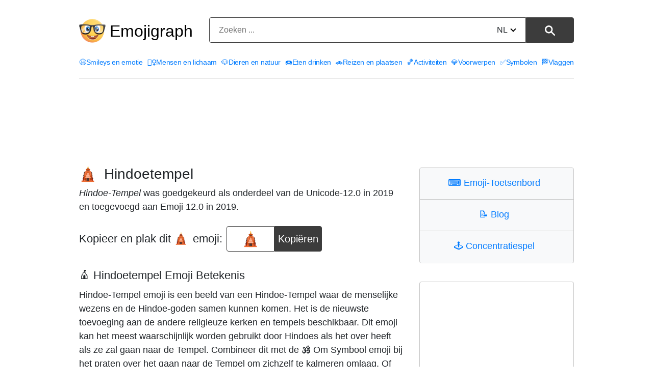

--- FILE ---
content_type: text/html; charset=utf-8
request_url: https://emojigraph.org/nl/hindu-temple/
body_size: 12583
content:
<!DOCTYPE html>




<html lang="nl">
<head>
    <meta charset="utf-8">

<meta name="robots" content="max-snippet:-1, max-image-preview:large, max-video-preview:-1" >

<meta name="viewport" content="width=device-width, initial-scale=1, minimum-scale=1">

<link rel="icon" type="image/png" href="/static/img/favicon.c290e7f0ec52.ico">
<link rel="apple-touch-icon" sizes="180x180" type="image/png" href="/static/img/apple-touch-icon-180x180.deed3f8c66f7.png">
<link rel="preload" href="/static/css/style.0b0acc10ed26.css" as="style" onload="this.onload=null;this.rel='stylesheet'">
<noscript><link href="/static/css/style.0b0acc10ed26.css"type="text/css" rel="stylesheet"></noscript>
    <link rel="preconnect dns-prefetch" href="https://www.googletagmanager.com" crossorigin="anonymous">
<link rel="preconnect dns-prefetch" href="https://pagead2.googlesyndication.com" crossorigin="anonymous">

<!-- Google tag (gtag.js) -->
<script async src="https://www.googletagmanager.com/gtag/js?id=G-HYEM372ZDH"></script>
<script>
  window.dataLayer = window.dataLayer || [];
  function gtag(){dataLayer.push(arguments);}
  gtag('js', new Date());

  gtag('config', 'G-HYEM372ZDH');
</script>


    <title>Hindoetempel Emoji 🛕</title>
    <meta name="description" content="Emoji 🛕 Hindoetempel betekenissen. Knippen en plakken 🛕 Hindoetempel Emoji voor iPhone, Android en ontvang HTML-codes."/>
    <meta name="image" content="https://emojigraph.org/media/social/hindu-temple_1f6d5.png">
    <meta itemprop="name" content="Hindoetempel Emoji 🛕">
    <meta itemprop="description" content="Emoji 🛕 Hindoetempel betekenissen. Knippen en plakken 🛕 Hindoetempel Emoji voor iPhone, Android en ontvang HTML-codes."/>
    <meta itemprop="image" content="https://emojigraph.org/media/social/hindu-temple_1f6d5.png">
    <meta name="twitter:card" content="summary_large_image">
    <meta name="twitter:title" content="Hindoetempel Emoji 🛕">
    <meta name="twitter:description" content="Emoji 🛕 Hindoetempel betekenissen. Knippen en plakken 🛕 Hindoetempel Emoji voor iPhone, Android en ontvang HTML-codes."/>
    <meta name="twitter:site" content="@emojigraph">
    <meta name="twitter:creator" content="@osxisl">
    <meta name="twitter:image:src" content="https://emojigraph.org/media/social/hindu-temple_1f6d5.png">
    <meta property="og:title" content="Hindoetempel Emoji 🛕">
    <meta property="og:description" content="Emoji 🛕 Hindoetempel betekenissen. Knippen en plakken 🛕 Hindoetempel Emoji voor iPhone, Android en ontvang HTML-codes."/>
    <meta property="og:image" content="https://emojigraph.org/media/social/hindu-temple_1f6d5.png">
    <meta property="og:url" content="https://emojigraph.org/nl/hindu-temple/">
    <meta property="og:site_name" content="Emojigraph.org">
    <meta property="og:type" content="website">
    <link rel="canonical" href="https://emojigraph.org/nl/hindu-temple/" />
    
        
        <link rel="alternate" hreflang="x-default" href="https://emojigraph.org/hindu-temple/" />
        
    
    
        
            <link rel="alternate" hreflang="en" href="https://emojigraph.org/hindu-temple/" />
        
            <link rel="alternate" hreflang="ar" href="https://emojigraph.org/ar/hindu-temple/" />
        
            <link rel="alternate" hreflang="da" href="https://emojigraph.org/da/hindu-temple/" />
        
            <link rel="alternate" hreflang="de" href="https://emojigraph.org/de/hindu-temple/" />
        
            <link rel="alternate" hreflang="el" href="https://emojigraph.org/el/hindu-temple/" />
        
            <link rel="alternate" hreflang="es" href="https://emojigraph.org/es/hindu-temple/" />
        
            <link rel="alternate" hreflang="fr" href="https://emojigraph.org/fr/hindu-temple/" />
        
            <link rel="alternate" hreflang="he" href="https://emojigraph.org/he/hindu-temple/" />
        
            <link rel="alternate" hreflang="hi" href="https://emojigraph.org/hi/hindu-temple/" />
        
            <link rel="alternate" hreflang="id" href="https://emojigraph.org/id/hindu-temple/" />
        
            <link rel="alternate" hreflang="it" href="https://emojigraph.org/it/hindu-temple/" />
        
            <link rel="alternate" hreflang="ja" href="https://emojigraph.org/ja/hindu-temple/" />
        
            <link rel="alternate" hreflang="ko" href="https://emojigraph.org/ko/hindu-temple/" />
        
            <link rel="alternate" hreflang="ms" href="https://emojigraph.org/ms/hindu-temple/" />
        
            <link rel="alternate" hreflang="nb" href="https://emojigraph.org/nb/hindu-temple/" />
        
            <link rel="alternate" hreflang="nl" href="https://emojigraph.org/nl/hindu-temple/" />
        
            <link rel="alternate" hreflang="pl" href="https://emojigraph.org/pl/hindu-temple/" />
        
            <link rel="alternate" hreflang="pt" href="https://emojigraph.org/pt/hindu-temple/" />
        
            <link rel="alternate" hreflang="ru" href="https://emojigraph.org/ru/hindu-temple/" />
        
            <link rel="alternate" hreflang="sv" href="https://emojigraph.org/sv/hindu-temple/" />
        
            <link rel="alternate" hreflang="tr" href="https://emojigraph.org/tr/hindu-temple/" />
        
            <link rel="alternate" hreflang="uk" href="https://emojigraph.org/uk/hindu-temple/" />
        
            <link rel="alternate" hreflang="vi" href="https://emojigraph.org/vi/hindu-temple/" />
        
            <link rel="alternate" hreflang="zh-hans" href="https://emojigraph.org/zh-hans/hindu-temple/" />
        
    
    <style>:root {--breakpoint-xs: 0;--breakpoint-sm: 576px;--breakpoint-md: 768px;--breakpoint-lg: 992px;--breakpoint-xl: 1200px;--font-family-sans-serif: -apple-system, BlinkMacSystemFont, "Segoe UI", Roboto, "Helvetica Neue", Arial, sans-serif, "Apple Color Emoji", "Segoe UI Emoji", "Segoe UI Symbol";--font-family-monospace: SFMono-Regular, Menlo, Monaco, Consolas, "Liberation Mono", "Courier New", monospace;}*, ::after, ::before {box-sizing: border-box;}html {font-family: sans-serif;line-height: 1.15;-webkit-text-size-adjust: 100%;-ms-text-size-adjust: 100%;-ms-overflow-style: scrollbar;-webkit-tap-highlight-color: transparent;}article, footer, header, main, nav, section {display: block;}body {margin: 0;font-size: 1rem;font-weight: 400;line-height: 1.5;color: #212529;text-align: left;background-color: #fff;}body, div, ul, li, h1, h2, h3, form, input, textarea, p, td, button {font-family: "Helvetica Neue", Arial, sans-serif, "Apple Color Emoji", "twemoji mozilla", BlinkMacSystemFont, "Segoe UI", Roboto, "Segoe UI Emoji", "Segoe UI Symbol";}h1, h2, h3 {margin-top: 0;margin-bottom: .5rem;}p, ul {margin-top: 0;margin-bottom: 1rem;}a {color: #007bff;text-decoration: none;background-color: transparent;-webkit-text-decoration-skip: objects;}img {vertical-align: middle;border-style: none;}label {display: inline-block;margin-bottom: .5rem;}button {border-radius: 0;}button, input, select, textarea {margin: 0;font-family: inherit;font-size: inherit;line-height: inherit;}button, input {overflow: visible;}button, select {text-transform: none;}[type=reset], [type=submit], button, html [type=button] {-webkit-appearance: button;}.h1, .h2, .h3, h1, h2, h3 {margin-bottom: .5rem;font-family: inherit;font-weight: 500;line-height: 1.2;color: inherit;}.h1, h1 {font-size: 2.5rem;}.h2, h2 {font-size: 2rem;}.container {width: 100%;padding-right: 15px;padding-left: 15px;margin-right: auto;margin-left: auto;}@media (min-width:576px) {.container {max-width: 540px;}}@media (min-width:768px) {.container {max-width: 720px;}}@media (min-width:992px) {.container {max-width: 960px;}}@media (min-width:1200px) {.container {max-width: 1140px;}}.row {display: -webkit-box;display: -ms-flexbox;display: flex;-ms-flex-wrap: wrap;flex-wrap: wrap;margin-right: -15px;margin-left: -15px;width: -moz-available;}.col-6, .col-11, .col-12, .col-sm-5, .col-lg-4, .col-lg-8, .col-lg-12 {position: relative;width: 100%;min-height: 1px;padding-right: 15px;padding-left: 15px;}.col-6 {-webkit-box-flex: 0;-ms-flex: 0 0 50%;flex: 0 0 50%;max-width: 50%;}.col-11 {-webkit-box-flex: 0;-ms-flex: 0 0 91.666667%;flex: 0 0 91.666667%;max-width: 91.666667%;}.col-12 {-webkit-box-flex: 0;-ms-flex: 0 0 100%;flex: 0 0 100%;max-width: 100%;}@media (min-width:576px) {.col-sm-5 {-webkit-box-flex: 0;-ms-flex: 0 0 41.666667%;flex: 0 0 41.666667%;max-width: 41.666667%;}}.btn {display: inline-block;font-weight: 400;text-align: center;white-space: nowrap;vertical-align: middle;-webkit-user-select: none;-moz-user-select: none;-ms-user-select: none;user-select: none;border: 1px solid transparent;padding: .375rem .75rem;font-size: 1rem;line-height: 1.5;border-radius: .25rem;transition: color .15s ease-in-out, background-color .15s ease-in-out, border-color .15s ease-in-out, box-shadow .15s ease-in-out;}.btn:not(:disabled):not(.disabled) {cursor: pointer;}.input-group {position: relative;display: -webkit-box;display: -ms-flexbox;display: flex;-ms-flex-wrap: wrap;flex-wrap: wrap;-webkit-box-align: stretch;-ms-flex-align: stretch;align-items: stretch;width: 100%;}.input-group-append {display: -webkit-box;display: -ms-flexbox;display: flex;}.input-group-append .btn {position: relative;z-index: 2;}.input-group-append .btn+.btn {margin-left: -1px;}.input-group-append {margin-left: -1px;}.input-group>.input-group-append:last-child>.btn:not(:last-child):not(.dropdown-toggle), .input-group>.input-group-append:not(:last-child)>.btn {border-top-right-radius: 0;border-bottom-right-radius: 0;}.input-group>.input-group-append>.btn {border-top-left-radius: 0;border-bottom-left-radius: 0;}.mb-3 {margin-bottom: 1rem !important;}.text-center {text-align: center !important;}html {box-sizing: border-box;}*, *::before, *::after {box-sizing: inherit;}@media (min-width: 992px) {.col-lg-4 {-webkit-box-flex: 0;-ms-flex: 0 0 33.333333%;flex: 0 0 33.333333%;max-width: 33.333333%;}.col-lg-8 {-webkit-box-flex: 0;-ms-flex: 0 0 66.666667%;flex: 0 0 66.666667%;max-width: 66.666667%;}.col-lg-12 {-webkit-box-flex: 0;-ms-flex: 0 0 100%;flex: 0 0 100%;max-width: 100%;}}.emoji {font-family: apple color emoji, segoe ui emoji, noto color emoji, android emoji, emojisymbols, emojione mozilla, twemoji mozilla, segoe ui symbol;}span.emoji {padding-right: 0.2em;}span.emoji_widet {margin-left: -0.5em;}span.emoji_categories {padding-right: 0px;}.header__input {background: #ffffff;border: 1px solid #3c3c3c;box-sizing: border-box;box-shadow: 0px 0px 0px #3366cc;border-radius: 4px 0px 0px 4px;width: calc(100% - 99px);height: 50px;padding: 13px 18px;}.header__button {height: 100%;width: 94px;background: #3c3c3c;border: 1px solid #3c3c3c;box-sizing: border-box;border-radius: 0px 4px 4px 0px !important;}.header__button img {height: 20px;}i {border: solid black;border-width: 0 2px 2px 0;display: inline-block;padding: 3px;}.down {transform: rotate(45deg);-webkit-transform: rotate(45deg);margin-bottom: 3px;margin-left: 7px;}.div__input {height: 50px;width: 571px;position: relative;display: inline-block;}.change__language {position: absolute;top: 13px;right: 113px;}.select__searchLanguage {position: absolute;right: -14px;opacity: 0;width: 63px;}.header__div__form {margin: 0 auto;padding: 0;}.light__search__button {display: inline-block;}.dark__search__button {display: none;}.hide__arrow {width: 40px;}.first__block {border: 1px solid #c5c5c5;box-sizing: border-box;border-radius: 4px 4px 4px 4px;padding: 0;max-width: 500px;margin: 36px auto 0;}.first__block__header {background: #f8f9fa;border-bottom: 1px solid #c5c5c5;height: 62px;padding-top: 21px;border-radius: 4px 4px 0px 0px;font-size: 28px;line-height: 16px;}.first__block__header:last-child {border-bottom: none;border-radius: 0px 0px 4px 4px;}.first__block__content ul {list-style: none;font-size: 18px;margin-top: 20px;padding: 0 10px 0 20px;}.first__block__content ul li {margin-bottom: 8px;}.c__menu {padding: 20px 0 0 0;width: 100%;}.c__menu__divh1 {float: left;width: 250px;margin-top: 15px;display: flex;align-items: center;}.c__menu__divform {float: left;margin-top: 14px;width: calc(100% - 250px);}.c__div__input {width: 100%;}.c__menu__list {width: 100%;float: inherit;padding-top: 12px;letter-spacing: -0.3px;}.c__menu__list ul {width: 100%;list-style: none;padding: 0;font-size: 15px;display: flex;justify-content: space-between;border-bottom: 1px solid #c5c5c5;padding-bottom: 20px;}html:lang(en) .c__menu__list ul {font-size: 14px;}html:lang(ru) .c__menu__list ul, html:lang(uk) .c__menu__list ul, html:lang(el) .c__menu__list ul, html:lang(fr) .c__menu__list ul, html:lang(nl) .c__menu__list ul, html:lang(pt) .c__menu__list ul, html:lang(tr) .c__menu__list ul {font-size: 14px;}html:lang(es) .c__menu__list ul, html:lang(vi) .c__menu__list ul {font-size: 13px;}html:lang(ar) .c__menu__list ul, html:lang(he) .c__menu__list ul, html:lang(hi) .c__menu__list ul, html:lang(ko) .c__menu__list ul, html:lang(zh-hans) .c__menu__list ul {font-size: 18px;}html:lang(ja) .c__menu__list ul {font-size: 17px;}html:lang(ar) .c__menu__list, html:lang(he) .c__menu__list {direction: rtl;text-align: right;}html:lang(ar) .emoji__first>div>div {direction: rtl;}html:lang(he) .emoji__first>div>div {direction: rtl;}html:lang(ar) .emoji__first>div>div {text-align: right;}html:lang(he) .emoji__first>div>div {text-align: right;}html:lang(ar) .emoji__first>div>div {padding-right: 0px;}html:lang(he) .emoji__first>div>div {padding-right: 0px;}html:lang(ar) div.emoji__copy>div, html:lang(he) div.emoji__copy>div {direction: ltr;}html:lang(ar) col-12.col-lg-4.category__div__right, html:lang(he) col-12.col-lg-4.category__div__right {text-align: right;}html:lang(ar) .emoji__bottom, html:lang(he) .emoji__bottom {direction: ltr;}html:lang(ar) .emoji__bottom__left, html:lang(he) .emoji__bottom__left {text-align: left;}.c__menu__list ul li {float: left;}.c__first__h2 {margin-top: 29px;font-size: 32px;}.category__emoji {margin-right: 14px;text-decoration: none;display: inline-block;vertical-align: middle;font-family: apple color emoji, segoe ui emoji, noto color emoji, android emoji, emojisymbols, emojione mozilla, twemoji mozilla, segoe ui symbol;}.category__div__right {padding-bottom: 40px;}.h1_menu__mobile {display: none;}.h1_menu__pc {display: block;text-decoration: none;font-size: 32px;padding-left: 8px;margin: 0;}.h1_menu__pc a {color: black;}.container {max-width: 1000px;}.input-group-append {float: right;height: 100%;margin-left: -5px;}.emoji__title {padding-top: 32px;}.emoji__copy .input-group {width: auto;}.emoji__copy {margin-top: 1.5em;display: flex;align-items: center;}.emoji__first .h2 {margin: 34px 0 12px 0;font-size: 22px;}.emoji__first .h2:first-child {margin-top: 45px;}.div__center__emoji {min-width: 196px;}.emoji__copy h2 {float: left;margin-right: 8px;margin-bottom: 0;}.emoji__copy input {border: 1px solid #3c3c3c;box-sizing: border-box;box-shadow: 0px 0px 0px #3366cc;border-radius: 4px 0px 0px 4px;height: 50px;text-align: center;font-size: 28px;width: 94px;}.emoji__copy button, .textCopyButton {background: #3c3c3c;border: 1px solid #3c3c3c;font-size: 20px;box-sizing: border-box;border-radius: 0px 4px 4px 0px;max-width: 144px;min-width: 90px;cursor: pointer;height: 50px;color: #fff;}.textCopyButton {border-radius: 4px;margin-top: 8px;}.hidetooltip {visibility: hidden!important;}.tooltiptext {font-family: "Helvetica Neue", apple color emoji, segoe ui emoji, noto color emoji, android emoji, emojisymbols, emojione mozilla, twemoji mozilla, segoe ui symbol;visibility: hidden;width: 160px;background-color: #555;color: #fff;text-align: center;border-radius: 6px;padding: 5px 0;position: absolute;z-index: 1;bottom: 125%;left: 50%;margin-left: -34px;opacity: 0;}.copyEmojibtn .tooltiptext::after {content: "";position: absolute;top: 100%;left: 50%;margin-left: -5px;border-width: 5px;border-style: solid;border-color: #555 transparent transparent transparent;}@media(hover: hover) and (pointer: fine) {.copyEmojibtn:hover .tooltiptext {visibility: visible;opacity: 1;}}.copyEmojibtn:focus .tooltiptext {visibility: visible;opacity: 1;}.emoji__ul {list-style: none;font-size: 18px;padding-left: 0;}.block__emoji {margin: 15px 0;border: 1px solid #eeeeee;box-sizing: border-box;border-radius: 4px;padding: 36px;}.block__emoji img {height: 192px;width: 192px;}h1 {font-size: 28px;}h2 {font-size: 22px;}p {font-size: 18px;}div.col-12.col-lg-8 {padding-bottom: 48px;}.menu__navigarion {float: right;margin-top: 10px;display: none;}#menuToggle {display: block;position: relative;z-index: 1;-webkit-user-select: none;user-select: none;}#menuToggle input {display: block;width: 40px;height: 32px;position: absolute;top: -7px;left: -5px;cursor: pointer;opacity: 0;z-index: 2;-webkit-touch-callout: none;}#menuToggle span {display: block;width: 40px;height: 4px;margin-bottom: 8px;position: relative;background: #000;border-radius: 3px;z-index: 1;transform-origin: 4px 0px;transition: transform 0.5s cubic-bezier(0.77, 0.2, 0.05, 1), background 0.5s cubic-bezier(0.77, 0.2, 0.05, 1), opacity 0.55s ease;}#menuToggle span:nth-last-child(2) {transform-origin: 0% 100%;}#menuToggle input:checked~span {opacity: 1;transform: rotate(45deg) translate(0px, 0px);background: #232323;}#menuToggle input:checked~span:nth-last-child(3) {opacity: 0;transform: rotate(0deg) scale(0.2, 0.2);}#menuToggle input:checked~span:nth-last-child(2) {transform: rotate(-42deg) translate(0, 0px);}#menuToggle input:checked~ul {transform: none;}.post_richtext p, ul {font-size: 20px;margin-bottom: 1.5rem;}@media (prefers-color-scheme: dark) {.block__emoji {border: 1px solid #262626;}body {color: #eee;background: #171717;}.h1_menu__pc a {color: #eee;}.c__header {background: #171717 !important;}.first__block {border: 1px solid #686868;}.first__block__header {background: #262626;color: #eee;border-bottom: 1px solid #686868;}.header__button {color: #eee;background: #eee;border: 1px solid #eee;}.header__input {background: #171717;border: 1px solid #eee;}i {border: solid #eee;border-width: 0 2px 2px 0;}.header__form input::placeholder {color: #b5b5b5;}.header__form input {color: #eee;}a {color: #89c7ff;}.light__search__button {display: none;}.dark__search__button {display: inline-block;}.emoji__copy button, .textCopyButton {background: #eee;border: 1px solid #eee;color: #171717;}.emoji__copy input {border: 1px solid #eee;background: #171717;color: #eee;}@media (max-width: 991px) {.c__header {background: #393939 !important;}#menuToggle span {background: #fff;}#menuToggle input:checked~span {background: #fff;}.c__menu__list {background: #0b0b0b !important;}}}@media all and (max-width: 1199px) {.c__menu__list ul {font-size: 15px;}.block__emoji img {height: 160px;width: 160px;}}@media all and (max-width: 1056px) {.container {max-width: 932px;}}@media all and (max-width: 991px) {span.emoji_categories {margin-right: 4px;}.first__block {max-width: 341px;margin-top: 43px;}.div__input {width: 340px;}.header__button {width: 60px;}.change__language {right: 79px;}.header__input {width: calc(100% - 65px);}.first__block__content ul {padding: 0 10px 0 20px;}div.col-12.col-lg-8 {padding-bottom: 0px;}.c__menu {padding-top: 0;}.h1_menu {margin-bottom: 0;}.c__header {background: #e6e8e9;}.c__menu__list {background: #f8f9fa;border: none;letter-spacing: 0px;}.c__header__form {float: left;}.c__menu__list {padding-left: 15px;}.c__menu__list ul {display: grid;margin: 0;padding-bottom: 0px;}.c__menu__list ul li {margin-bottom: 10px;}.c__header__form {width: calc(100% - 60px);}.c__div__input {width: 100%;}.c__first__block {max-width: 100%;}.menu__navigarion {display: block;}.c__menu__list ul {border-bottom: none;}.container {max-width: 720px;}.emoji__first .h2:first-child {margin-top: 24px;}.c__menu__list ul {font-size: 24px;}.m_second_menu {border-top: 1px solid #c5c5c5;padding-top: 12px !important;}html:lang(en) .c__menu__list ul {font-size: 24px;}html:lang(ru) .c__menu__list ul, html:lang(uk) .c__menu__list ul {font-size: 20px;}}@media all and (max-width: 767px) {.block__emoji img {height: 104px;width: 104px;}.c__menu__divh1 {width: 80px;}.h1_menu__mobile {display: block;}.h1_menu__pc {display: none;}.c__menu__divform {width: calc(100% - 80px);}.c__menu {padding: 0;}.c__div__input {width: 100% !important;height: 40px;margin: 0 auto;margin-top: 5px;}.change__language {top: 8px;}.c__menu__divh1 {height: 80px;}.container {max-width: 540px;}.header__input {height: 40px;}.img__menu__pc {display: none;}.c__menu__divh1 {margin-top: 0;}}@media all and (max-width: 576px) {.emoji__title {padding-top: 24px;}.emoji__copy {display: grid;}.emoji__copy h2 {width: 100%;text-align: center;}.block__emoji {padding: 34px;margin: 8px 0;}.block__emoji img {height: 85px;width: 85px;}.col-6:nth-child(odd) .block__emoji {margin-right: -8px;}.col-6:nth-child(even) .block__emoji {margin-left: -8px;}.div__center__emoji {margin: 25px auto 5px;}.first__block__header {font-size: 24px;}.first__block__content ul {font-size: 20px;}.div__input {width: 348px;}.c__menu__divh1 {width: 60px;height: 72px;}.c__menu__divform {margin-top: 10px;width: calc(100% - 60px);}.h1_menu__mobile img {width: 44px;}.c__div__input {width: 100% !important;}}@media all and (max-width: 440px) {.block__emoji {padding: 23px;}}@media all and (max-width: 380px) {.block__emoji {padding: 8px;}.div__input {width: 100%;}}@media all and (max-width: 340px) {.block__emoji h2 {font-size: 16px;}.block__emoji img {height: 80px;width: 80px;}.block__emoji {margin: 7px 0;}.col-6:nth-child(odd) .block__emoji {margin-right: -7px;}.col-6:nth-child(even) .block__emoji {margin-left: -7px;}.change__language {right: 66px;}.header__input {padding: 13px 6px;width: calc(100% - 55px);}.c__header__form {width: calc(100% - 55px);}.first__block__content ul {font-size: 16px;}}</style>
</head>
<body class="emojirum">
    

<header class="c__header">
    <div class="container">
        <div class="row">
            <div class="col-12">
                <div class="c__menu">
                    <div class="c__menu__divh1 s__menu__divh1">
                        
                        
                        <img class="img__menu__pc" src="/static/img/logo.fa9e46678e09.png" width="52" height="52" alt="img" />
                        <p class="h1_menu h1_menu__pc"><a href="/nl/">Emojigraph</a></p>
                        <span class="h1_menu h1_menu__mobile">
                            <a href="/nl/"><img src="/static/img/logo.fa9e46678e09.png" width="44" height="44" alt="img" /></a>
                        </span>
                        
                    </div>
                    <div class="c__menu__divform">
                        
<form method="get" action="/nl/search/" name="search" data-simplesearch-form class="header__form text-center c__header__form">

  <div class="header__div__form">
    <div class="div__input c__div__input input-group mb-3 ">
      <input
      	name="q"
        class="search-input header__input c__header__input"
        type="text"
        required
        placeholder="Zoeken ..."

        
        value=""

        data-search-input="search/"
        />
        <input type="hidden" name="searchLang" value="nl" />

      <div class="input-group-append">
        <button
          class="search-submit header__button light__search__button btn btn-outline-secondarys"
          type="submit"
        >
        
          <img src="/static/img/search-icon.a52b9d433b28.svg" width="20" height="20" alt="⚲" /></button
        ><button
          class="search-submit header__button dark__search__button btn btn-outline-secondarys"
          type="submit"
        >
          <img src="/static/img/search-icon17DARK.a63ca5f1c508.svg" width="20" height="20" alt="⚲" />
        </button>
      </div>

      <div class="change__language">
         



 
<div class="hide__arrow">
	
		<label for="sitelang">NL<i class="down"></i></label>
	
	<select id="sitelang" class="select__searchLanguage" onchange="javascript:location.href = this.value;">
			
				
					
						
							<option value="/hindu-temple/">English</option>
						
					
						
							<option value="/ar/hindu-temple/"
							
							>العربيّة</option>
						
					
						
							<option value="/da/hindu-temple/"
							
							>dansk</option>
						
					
						
							<option value="/de/hindu-temple/"
							
							>Deutsch</option>
						
					
						
							<option value="/el/hindu-temple/"
							
							>Ελληνικά</option>
						
					
						
							<option value="/es/hindu-temple/"
							
							>español</option>
						
					
						
							<option value="/fr/hindu-temple/"
							
							>français</option>
						
					
						
							<option value="/he/hindu-temple/"
							
							>עברית</option>
						
					
						
							<option value="/hi/hindu-temple/"
							
							>हिंदी</option>
						
					
						
							<option value="/id/hindu-temple/"
							
							>Bahasa Indonesia</option>
						
					
						
							<option value="/it/hindu-temple/"
							
							>italiano</option>
						
					
						
							<option value="/ja/hindu-temple/"
							
							>日本語</option>
						
					
						
							<option value="/ko/hindu-temple/"
							
							>한국어</option>
						
					
						
							<option value="/ms/hindu-temple/"
							
							>Bahasa Melayu</option>
						
					
						
							<option value="/nb/hindu-temple/"
							
							>norsk (bokmål)</option>
						
					
						
							<option value="/nl/hindu-temple/"
							
							selected
							
							>Nederlands</option>
						
					
						
							<option value="/pl/hindu-temple/"
							
							>polski</option>
						
					
						
							<option value="/pt/hindu-temple/"
							
							>Português</option>
						
					
						
							<option value="/ru/hindu-temple/"
							
							>Русский</option>
						
					
						
							<option value="/sv/hindu-temple/"
							
							>svenska</option>
						
					
						
							<option value="/tr/hindu-temple/"
							
							>Türkçe</option>
						
					
						
							<option value="/uk/hindu-temple/"
							
							>Українська</option>
						
					
						
							<option value="/vi/hindu-temple/"
							
							>Tiếng Việt</option>
						
					
						
							<option value="/zh-hans/hindu-temple/"
							
							>简体中文</option>
						
					
				
			
</select>
</div>
      </div>
    </div>
  </div>
</form>
                        <nav role="navigation" class="menu__navigarion">
                            <div id="menuToggle">
                                <input type="checkbox" onclick="functionMenu()" aria-label="Mobile menu" />
                                <span></span>
                                <span></span>
                                <span></span>
                                <ul id="menu"></ul>
                            </div>
                        </nav>
                    </div>
                </div>
            </div>
        </div>
    </div>
    <style>@media all and (max-width: 991px) {#mobile__menu {display: none;}}</style>
    <div id="mobile__menu" class="c__menu__list">
        <div class="container">
            <div class="row">
                <div class="col-12">
                    <ul>
                        
                          
                            
                        <li>
                            <a href="/nl/smileys-emotion/"><span class="emoji_categories">😃</span>Smileys en emotie</a>
                        </li>
                            
                          
                            
                        <li>
                            <a href="/nl/people-body/"><span class="emoji_categories">🤦‍♀️</span>Mensen en lichaam</a>
                        </li>
                            
                          
                            
                        <li>
                            <a href="/nl/animals-nature/"><span class="emoji_categories">🐶</span>Dieren en natuur</a>
                        </li>
                            
                          
                            
                        <li>
                            <a href="/nl/food-drink/"><span class="emoji_categories">🍩</span>Eten drinken</a>
                        </li>
                            
                          
                            
                        <li>
                            <a href="/nl/travel-places/"><span class="emoji_categories">🚗</span>Reizen en plaatsen</a>
                        </li>
                            
                          
                            
                        <li>
                            <a href="/nl/activities/"><span class="emoji_categories">🏀</span>Activiteiten</a>
                        </li>
                            
                          
                            
                        <li>
                            <a href="/nl/objects/"><span class="emoji_categories">💎</span>Voorwerpen</a>
                        </li>
                            
                          
                            
                        <li>
                            <a href="/nl/symbols/"><span class="emoji_categories">✅</span>Symbolen</a>
                        </li>
                            
                          
                            
                        <li>
                            <a href="/nl/flags/"><span class="emoji_categories">🏁</span>Vlaggen</a>
                        </li>
                            
                          
                            
                          
                        
                    </ul>
                    <div id="m_secondary_menu" class="c__menu__list" style="display: none;">
                        <ul class="m_second_menu">
                            <li>
                                <a href="/nl/copy-keyboard/"><span class="emoji_widet">⌨️ </span>Emoji-Toetsenbord</a>
                            </li>
                            <li>
                                <a href="/nl/concentration-game/"><span class="emoji_widet">🕹️ </span>Concentratiespel</a>
                            </li>
                            <li>
                                <a href="/blog/"><span class="emoji_widet">📝 </span>Blog</a>
                            </li>
                        </ul>
                    </div>
                </div>
            </div>
        </div>
    </div>
</header>

<section class="emoji__first">
    <div class="first_ad_d">
        <style>.first_ad_d, .first_ad_m {text-align: center;}.first_ad_desktop {display:none;}@media(min-width: 768px) {.first_ad_desktop {display:inline-block;width: 728px;height: 90px;margin-top:18px;}}</style>
        <script async src="https://pagead2.googlesyndication.com/pagead/js/adsbygoogle.js"></script>
        <ins class="adsbygoogle first_ad_desktop"
             data-ad-client="ca-pub-7971670827215193"
             data-ad-slot="2303085396"></ins>
        <script>
             (adsbygoogle = window.adsbygoogle || []).push({});
        </script>
    </div>
    <div class="container">
        <div class="row">
            <div class="col-12 col-lg-8 ">
                <h1 class="emoji__title"><span class="emoji">🛕</span> Hindoetempel</h1>
                    <p><em>Hindoe-Tempel</em> was goedgekeurd als onderdeel van de Unicode-12.0 in 2019 en toegevoegd aan Emoji 12.0 in 2019.</p>
                <div class="emoji__copy">
                    <h2>Kopieer en plak dit <span class="emoji">🛕</span> emoji:</h2>
                    <div class="div__center__emoji">
                        <div class="input-group">
                            <input type="text" value="🛕" id="copyEmojiText" class="emoji" aria-label="emoji to copy" readonly />
                            <button class="copyEmojibtn" onclick="copyEmoji()" ><span id="myTooltip" class="tooltiptext">Kopieer naar klembord</span>
                            Kopiëren</button>
                        </div>
                    </div>
                </div>
                <div class="first_ad_m">
                    <style>.first_ad_mobile {display:block;width: 320px;height: 50px;margin:0 auto;padding-top:8px;}@media(max-width: 329px) {.first_ad_mobile {width: 250px;height: 250px;}}@media(max-width: 349px) {.first_ad_mobile {width: 300px;height: 250px;}}@media(max-width: 279px) {.first_ad_mobile {display:none;}}@media(min-width: 768px) {.first_ad_mobile {display:none;}}</style>
                    <script async src="https://pagead2.googlesyndication.com/pagead/js/adsbygoogle.js"></script>
                    <ins class="adsbygoogle first_ad_mobile"
                         data-ad-client="ca-pub-7971670827215193"
                         data-ad-slot="2120971199"></ins>
                    <script>
                         (adsbygoogle = window.adsbygoogle || []).push({});
                    </script>
                </div>
                
                <h2 class="h2">🛕 Hindoetempel Emoji Betekenis</h2>
                    <p>Hindoe-Tempel emoji is een beeld van een Hindoe-Tempel waar de menselijke wezens en de Hindoe-goden samen kunnen komen. Het is de nieuwste toevoeging aan de andere religieuze kerken en tempels beschikbaar. Dit emoji kan het meest waarschijnlijk worden gebruikt door Hindoes als het over heeft als ze zal gaan naar de Tempel. Combineer dit met de 🕉 Om Symbool emoji bij het praten over het gaan naar de Tempel om zichzelf te kalmeren omlaag. Of gebruik één van de andere religieuze kerken en tempels, zoals de ⛪ Kerk emoji, wanneer die meer willen weten over de verschillende religies.</p>
                
                
                
                
                <h2 class="emoji__tablet__text h2">
                    Hoe emoji eruitziet op Apple Iphone, Android en andere platforms
                </h2>
                




<div class="row">
  
    
      <div class="col-6 text-center">
    
        <div class="block__emoji">
          <img src="/media/apple/hindu-temple_1f6d5.png" alt="Hoe Hindoetempel emoji eruit ziet op Apple." >
          <h2 class="">
              <a href="/nl/apple/">Apple</a>
          </h2>
        </div>
      </div>
  
    
      <div class="col-6 text-center">
    
        <div class="block__emoji">
          <img src="/media/google/hindu-temple_1f6d5.png" alt="Hoe Hindoetempel emoji eruit ziet op Google." >
          <h2 class="">
              <a href="/nl/google/">Google</a>
          </h2>
        </div>
      </div>
  
    
      <div class="col-6 text-center">
    
        <div class="block__emoji">
          <img src="/media/facebook/hindu-temple_1f6d5.png" alt="Hoe Hindoetempel emoji eruit ziet op Facebook." >
          <h2 class="">
              <a href="/nl/facebook/">Facebook</a>
          </h2>
        </div>
      </div>
  
    
      <div class="col-6 text-center">
    
        <div class="block__emoji">
          <img src="/media/twitter/hindu-temple_1f6d5.png" alt="Hoe Hindoetempel emoji eruit ziet op Twitter." >
          <h2 class="">
              <a href="/nl/twitter/">Twitter</a>
          </h2>
        </div>
      </div>
  

  
    
      <div class="col-6 text-center">
    
        <div class="block__emoji">
          <img src="/media/samsung/hindu-temple_1f6d5.png" loading="lazy" alt="Hoe Hindoetempel emoji eruit ziet op Samsung." class="lazyload" >
          <h2 class="">
              <a href="/nl/samsung/">Samsung</a>
          </h2>
        </div>
      </div>
  
    
      <div class="col-6 text-center">
    
        <div class="block__emoji">
          <img src="/media/microsoft/hindu-temple_1f6d5.png" loading="lazy" alt="Hoe Hindoetempel emoji eruit ziet op Microsoft." class="lazyload" >
          <h2 class="">
              <a href="/nl/microsoft/">Microsoft</a>
          </h2>
        </div>
      </div>
  
    
      <div class="col-6 text-center">
    
        <div class="block__emoji">
          <img src="/media/whatsapp/hindu-temple_1f6d5.png" loading="lazy" alt="Hoe Hindoetempel emoji eruit ziet op Whatsapp." class="lazyload" >
          <h2 class="">
              <a href="/nl/whatsapp/">Whatsapp</a>
          </h2>
        </div>
      </div>
  
    
      <div class="col-6 text-center">
    
        <div class="block__emoji">
          <img src="/media/joypixels/hindu-temple_1f6d5.png" loading="lazy" alt="Hoe Hindoetempel emoji eruit ziet op Joypixels." class="lazyload" >
          <h2 class="">
              <a href="/nl/joypixels/">Joypixels</a>
          </h2>
        </div>
      </div>
  
    
      <div class="col-6 text-center">
    
        <div class="block__emoji">
          <img src="/media/openmoji/hindu-temple_1f6d5.png" loading="lazy" alt="Hoe Hindoetempel emoji eruit ziet op Openmoji." class="lazyload" >
          <h2 class="">
              <a href="/nl/openmoji/">Openmoji</a>
          </h2>
        </div>
      </div>
  
    
      <div class="col-6 text-center">
    
        <div class="block__emoji">
          <img src="/media/emojipedia/hindu-temple_1f6d5.png" loading="lazy" alt="Hoe Hindoetempel emoji eruit ziet op Emojipedia." class="lazyload" >
          <h2 class="">
              <a href="/nl/emojipedia/">Emojipedia</a>
          </h2>
        </div>
      </div>
  
</div>

                <div class="emoji__bottom">
                    <table>
                        <tr>
                            <td class="emoji__bottom__left">Categorie</td>
                            <td class="emoji__bottom__right">🚗 Reizen en plaatsen</td>
                        </tr>
                        <tr>
                            <td class="emoji__bottom__left">Subgroep</td>
                            <td class="emoji__bottom__right">Plaats religieus</td>
                        </tr>
                        <tr>
                            <td class="emoji__bottom__left">Codepoints</td>
                            <td class="emoji__bottom__right">1F6D5</td>
                        </tr>
                        
                    </table>
                    
                    <h2 class="h2">Tags en trefwoorden:</h2>
                    <div class="row">
                        <div class="col-12">
                            <div class="emoji__tags">
                            	
                            		<div>
                                        
                                        <a href="/nl/search/?q=hindoe&searchLang=nl" >hindoe</a>
                                        
                                    </div>
                            	
                            		<div>
                                        
                                        <a href="/nl/search/?q=hindoetempel&searchLang=nl" >hindoetempel</a>
                                        
                                    </div>
                            	
                            		<div>
                                        
                                        <a href="/nl/search/?q=tempel&searchLang=nl" >tempel</a>
                                        
                                    </div>
                            	
                            		<div>
                                        
                                        <a href="/nl/search/?q=gebouw&searchLang=nl" >gebouw</a>
                                        
                                    </div>
                            	
                            		<div>
                                        
                                        <a href="/nl/search/?q=geloof&searchLang=nl" >geloof</a>
                                        
                                    </div>
                            	
                            		<div>
                                        
                                        <a href="/nl/search/?q=goden&searchLang=nl" >goden</a>
                                        
                                    </div>
                            	
                            		<div>
                                        
                                        <a href="/nl/search/?q=India&searchLang=nl" >India</a>
                                        
                                    </div>
                            	
                            		<div>
                                        
                                        <a href="/nl/search/?q=religie&searchLang=nl" >religie</a>
                                        
                                    </div>
                            	
                            </div>
                        </div>
                    </div>
                    
                    
                    <h2 class="h2">Hindoetempel 🛕 emoji-codes voor ontwikkelaars:</h2>
                    <div class="row">
                        <div class="col-12">
                            <div class="emoji__bottom">
                                <table>
                                    <tr>
                                    
                                        <td class="emoji__bottom__left">HTML hex</td>
                                        <td class="emoji__bottom__right">&amp;#x1F6D5;</td>
                                    
                                    </tr>
                                    
                                    <tr>
                                        <td class="emoji__bottom__left">HTML dec</td>
                                        <td class="emoji__bottom__right">&amp;#128725;</td>
                                    </tr>
                                    
                                    
                                    <tr>
                                        <td class="emoji__bottom__left">URL escape code</td>
                                        <td class="emoji__bottom__right">%F0%9F%9B%95</td>
                                    </tr>
                                    
                                    
                                    <tr>
                                        <td class="emoji__bottom__left">Punycode</td>
                                        <td class="emoji__bottom__right">xn--h88h</td>
                                    </tr>
                                    
                                    
                                    <tr>
                                        <td class="emoji__bottom__left">Bytes (UTF-8)</td>
                                        <td class="emoji__bottom__right">F0 9F 9B 95</td>
                                    </tr>
                                    
                                    
                                    <tr>
                                        <td class="emoji__bottom__left">
                                            JavaScript, JSON, Java
                                        </td>
                                        <td class="emoji__bottom__right">\uD83D\uDED5</td>
                                    </tr>
                                    
                                    
                                    <tr>
                                        <td class="emoji__bottom__left">C, C++, Python</td>
                                        <td class="emoji__bottom__right">\U0001f6d5</td>
                                    </tr>
                                    
                                    
                                    <tr>
                                        <td class="emoji__bottom__left">CSS</td>
                                        <td class="emoji__bottom__right">\01F6D5</td>
                                    </tr>
                                    
                                    
                                    <tr>
                                        <td class="emoji__bottom__left">PHP, Ruby</td>
                                        <td class="emoji__bottom__right">\u{1F6D5}</td>
                                    </tr>
                                    
                                    
                                    <tr>
                                        <td class="emoji__bottom__left">Perl</td>
                                        <td class="emoji__bottom__right">\x{1F6D5}</td>
                                    </tr>
                                    
                                </table>
                            </div>
                        </div>
                    </div>
                    
                    
                </div>
            </div>
            
<div class="col-12 col-lg-4 category__div__right">
    <div class="first__block col-11 col-sm-5  col-lg-12 c__first__block">
        <div class="first__block__header ">
            <p class="text-center ">
                <a href="/nl/copy-keyboard/"><span class="emoji_widet">⌨️ </span>Emoji-Toetsenbord</a>
            </p>
        </div>
        <div class="first__block__header ">
            <p class="text-center ">
                <a href="/blog/"><span class="emoji_widet">📝 </span>Blog</a>
            </p>
        </div>
        <div class="first__block__header ">
            <p class="text-center ">
                <a href="/nl/concentration-game/"><span class="emoji_widet">🕹️ </span>Concentratiespel</a>
            </p>
        </div>
    </div>
    
    <div class="first__block col-11 col-sm-5  col-lg-12 c__first__block widget_ad_w">
        <style>
            .widget_ad_d { display:none; } .widget_ad_m { display:block; }
            @media(min-width: 992px) { .widget_ad_d { display:block; width: 250px; height: 250px; margin:0 auto; } .widget_ad_m, #widget_ad_mobile { display:none; } }
        </style>
        <script async src="https://pagead2.googlesyndication.com/pagead/js/adsbygoogle.js"></script>
        <ins class="adsbygoogle widget_ad_d"
             data-ad-client="ca-pub-7971670827215193"
             data-ad-slot="7038383233"></ins>
        <script>
             (adsbygoogle = window.adsbygoogle || []).push({});
        </script>
        <div id="widget_ad_mobile" class="lazyload">
            <ins class="adsbygoogle widget_ad_m"
                 data-ad-client="ca-pub-7971670827215193"
                 data-ad-slot="6558843417"
                 data-ad-format="auto"
                 data-full-width-responsive="true"></ins>
        </div>
    </div>
    
    <div class="first__block col-11 col-sm-5  col-lg-12 c__first__block">
        <div class="first__block__header ">
            <p class="text-center ">Populaire emoji's</p>
        </div>
        
<div class="first__block__content">
    <ul>
    	
        	
	                <li>
	                    <a href="/nl/face-with-tears-of-joy/"><span class="emoji">😂</span>Gezicht met tranen van vreugde</a>
	                </li>
	        
	                <li>
	                    <a href="/nl/smiling-face-with-hearts/"><span class="emoji">🥰</span>Lachend gezicht met hartjes</a>
	                </li>
	        
	                <li>
	                    <a href="/nl/smiling-face-with-tear/"><span class="emoji">🥲</span>Lachend gezicht met traan</a>
	                </li>
	        
	                <li>
	                    <a href="/nl/pleading-face/"><span class="emoji">🥺</span>Smekend gezicht</a>
	                </li>
	        
	                <li>
	                    <a href="/nl/heart-on-fire/"><span class="emoji">❤️‍🔥</span>Hart in vuur en vlam</a>
	                </li>
	        
	                <li>
	                    <a href="/nl/red-heart/"><span class="emoji">❤️</span>Rood hart</a>
	                </li>
	        
	                <li>
	                    <a href="/nl/thumbs-up/"><span class="emoji">👍</span>Duim omhoog</a>
	                </li>
	        
	                <li>
	                    <a href="/nl/fire/"><span class="emoji">🔥</span>Vuur</a>
	                </li>
	        
	                <li>
	                    <a href="/nl/flag-ukraine/"><span class="emoji">🇺🇦</span>Vlag: Oekraïne</a>
	                </li>
	        
	    
    </ul>
</div>
    </div>
    <div class="first__block col-11 col-sm-5  col-lg-12 c__first__block">
        <div class="first__block__header ">
            <p class="text-center ">
                <a href="/nl/theme/"><span class="emoji_widet">🎉 </span>Thema</a>
            </p>
        </div>
        
<div class="first__block__content">
    <ul>
        
		    
		        <li>
		            <a href="/nl/theme/geography/"><span class="category__emoji">🗺</span>Aardrijkskunde</a>
		        </li>
	        
		        <li>
		            <a href="/nl/theme/april-fools-day/"><span class="category__emoji">🙆‍♂️</span>April Fool’S Day</a>
		        </li>
	        
		        <li>
		            <a href="/nl/theme/cars-movie/"><span class="category__emoji">🚗</span>Auto&#x27;s</a>
		        </li>
	        
		        <li>
		            <a href="/nl/theme/biology/"><span class="category__emoji">🦁</span>Biologie</a>
		        </li>
	        
		        <li>
		            <a href="/nl/theme/black-lives-matter/"><span class="category__emoji">✊🏿</span>Black Lives Matter</a>
		        </li>
	        
		        <li>
		            <a href="/nl/theme/canada-day/"><span class="category__emoji">🇨🇦</span>Canada Dag</a>
		        </li>
	        
		        <li>
		            <a href="/nl/theme/carnaval/"><span class="category__emoji">🇧🇷</span>Carnaval</a>
		        </li>
	        
		        <li>
		            <a href="/nl/theme/casino/"><span class="category__emoji">🎰</span>Casino</a>
		        </li>
	        
		        <li>
		            <a href="/nl/theme/hanukkah/"><span class="category__emoji">🕎</span>Chanoeka</a>
		        </li>
	        
		        <li>
		            <a href="/nl/theme/chinese-new-year/"><span class="category__emoji">🐉</span>Chinees Nieuwjaar</a>
		        </li>
	        
		        <li>
		            <a href="/nl/theme/cinco-de-mayo/"><span class="category__emoji">🇲🇽</span>Cinco De Mayo</a>
		        </li>
	        
		        <li>
		            <a href="/nl/theme/college/"><span class="category__emoji">🤓</span>College</a>
		        </li>
	        
		        <li>
		            <a href="/nl/theme/columbus-day/"><span class="category__emoji">⛵️</span>Columbus Dag</a>
		        </li>
	        
		        <li>
		            <a href="/nl/theme/coronavirus/"><span class="category__emoji">🦠</span>Coronavirus</a>
		        </li>
	        
		        <li>
		            <a href="/nl/theme/australia-day/"><span class="category__emoji">🇦🇺</span>Dag Van Australië</a>
		        </li>
	        
		        <li>
		            <a href="/nl/theme/earth-day/"><span class="category__emoji">🗺️</span>Dag Van De Aarde</a>
		        </li>
	        
		        <li>
		            <a href="/nl/theme/labour-day/"><span class="category__emoji">⚒️</span>Dag Van De Arbeid</a>
		        </li>
	        
		        <li>
		            <a href="/nl/theme/bastille-day/"><span class="category__emoji">🇫🇷</span>Dag Van De Bastille</a>
		        </li>
	        
		        <li>
		            <a href="/nl/theme/thanksgiving/"><span class="category__emoji">🦃</span>Dankzegging</a>
		        </li>
	        
		        <li>
		            <a href="/nl/theme/spring/"><span class="category__emoji">🌱</span>De Lente</a>
		        </li>
	        
		        <li>
		            <a href="/nl/theme/graduation/"><span class="category__emoji">🎓</span>Diploma Uitreiking</a>
		        </li>
	        
		        <li>
		            <a href="/nl/theme/diwali/"><span class="category__emoji">🕯</span>Diwali</a>
		        </li>
	        
		        <li>
		            <a href="/nl/theme/dragon-boat-festival/"><span class="category__emoji">🇨🇳</span>Dragon Boat Festival</a>
		        </li>
	        
		        <li>
		            <a href="/nl/theme/emoji-movie/"><span class="category__emoji">🎥</span>Emoji-Film</a>
		        </li>
	        
		        <li>
		            <a href="/nl/theme/fallout/"><span class="category__emoji">☢️</span>Fallout</a>
		        </li>
	        
		        <li>
		            <a href="/nl/theme/festivus/"><span class="category__emoji">💪</span>Festivus</a>
		        </li>
	        
		        <li>
		            <a href="/nl/theme/bicycle-day/"><span class="category__emoji">🚴</span>Fietsdag</a>
		        </li>
	        
		        <li>
		            <a href="/nl/theme/movie/"><span class="category__emoji">🎬</span>Film</a>
		        </li>
	        
		        <li>
		            <a href="/nl/theme/philosophy/"><span class="category__emoji">📙</span>Filosofie</a>
		        </li>
	        
		        <li>
		            <a href="/nl/theme/420/"><span class="category__emoji">🌿</span>Four Twenty / 420</a>
		        </li>
	        
		        <li>
		            <a href="/nl/theme/physics/"><span class="category__emoji">🌠</span>Fysica</a>
		        </li>
	        
		        <li>
		            <a href="/nl/theme/gta/"><span class="category__emoji">🏃</span>Gta</a>
		        </li>
	        
		        <li>
		            <a href="/nl/theme/game-of-thrones/"><span class="category__emoji">❄️</span>Game Of Thrones</a>
		        </li>
	        
		        <li>
		            <a href="/nl/theme/no-smoking-day/"><span class="category__emoji">🚬</span>Geen Rookvrije Dag</a>
		        </li>
	        
		        <li>
		            <a href="/nl/theme/history/"><span class="category__emoji">📖</span>Geschiedenis</a>
		        </li>
	        
		        <li>
		            <a href="/nl/theme/health/"><span class="category__emoji">💊</span>Gezondheid</a>
		        </li>
	        
		        <li>
		            <a href="/nl/theme/guy-fawkes/"><span class="category__emoji">🔥</span>Guy Fawkes</a>
		        </li>
	        
		        <li>
		            <a href="/nl/theme/halloween/"><span class="category__emoji">🎃</span>Halloween</a>
		        </li>
	        
		        <li>
		            <a href="/nl/theme/harry-potter/"><span class="category__emoji">🧙</span>Harry Potter</a>
		        </li>
	        
		        <li>
		            <a href="/nl/theme/hearts/"><span class="category__emoji">💕</span>Harten</a>
		        </li>
	        
		        <li>
		            <a href="/nl/theme/holi/"><span class="category__emoji">🕉</span>Holi</a>
		        </li>
	        
		        <li>
		            <a href="/nl/theme/gay/"><span class="category__emoji">🌈</span>Homo</a>
		        </li>
	        
		        <li>
		            <a href="/nl/theme/wedding-marriage/"><span class="category__emoji">👰</span>Huwelijk / Huwelijk</a>
		        </li>
	        
		        <li>
		            <a href="/nl/theme/international-mens-day/"><span class="category__emoji">👱</span>Internationale Mannendag</a>
		        </li>
	        
		        <li>
		            <a href="/nl/theme/international-womens-day/"><span class="category__emoji">👩</span>Internationale Vrouwendag</a>
		        </li>
	        
		        <li>
		            <a href="/nl/theme/international-internet-free-day/"><span class="category__emoji">📩</span>Internationale Dag Zonder Internet</a>
		        </li>
	        
		        <li>
		            <a href="/nl/theme/james-bond/"><span class="category__emoji">🤵</span>James Bond</a>
		        </li>
	        
		        <li>
		            <a href="/nl/theme/christmas/"><span class="category__emoji">🎅</span>Kerstmis-</a>
		        </li>
	        
		        <li>
		            <a href="/nl/theme/queens-birthday/"><span class="category__emoji">👑</span>Koninginnedag</a>
		        </li>
	        
		        <li>
		            <a href="/nl/theme/love/"><span class="category__emoji">❤️️</span>Liefde</a>
		        </li>
	        
		        <li>
		            <a href="/nl/theme/matrix/"><span class="category__emoji">🕴️</span>Matrix</a>
		        </li>
	        
		        <li>
		            <a href="/nl/theme/meditation/"><span class="category__emoji">🧘</span>Meditatie</a>
		        </li>
	        
		        <li>
		            <a href="/nl/theme/minecraft/"><span class="category__emoji">🧱</span>Minecraft</a>
		        </li>
	        
		        <li>
		            <a href="/nl/theme/mothers-day/"><span class="category__emoji">🤱</span>Moederdag</a>
		        </li>
	        
		        <li>
		            <a href="/nl/theme/motivation/"><span class="category__emoji">💪</span>Motivatie</a>
		        </li>
	        
		        <li>
		            <a href="/nl/theme/olympics/"><span class="category__emoji">🏊</span>Olympische Spelen</a>
		        </li>
	        
		        <li>
		            <a href="/nl/theme/winter-olympics/"><span class="category__emoji">🎿</span>Olympische Winterspelen</a>
		        </li>
	        
		        <li>
		            <a href="/nl/theme/independence-day/"><span class="category__emoji">🇺🇸</span>Onafhankelijkheidsdag</a>
		        </li>
	        
		        <li>
		            <a href="/nl/theme/new-years-eve/"><span class="category__emoji">🎊</span>Oudjaarsavond</a>
		        </li>
	        
		        <li>
		            <a href="/nl/theme/party/"><span class="category__emoji">🎉</span>Partij</a>
		        </li>
	        
		        <li>
		            <a href="/nl/theme/easter/"><span class="category__emoji">🐰</span>Pasen</a>
		        </li>
	        
		        <li>
		            <a href="/nl/theme/racing/"><span class="category__emoji">🏎</span>Racen</a>
		        </li>
	        
		        <li>
		            <a href="/nl/theme/ramadan/"><span class="category__emoji">☪️</span>Ramadan</a>
		        </li>
	        
		        <li>
		            <a href="/nl/theme/religion/"><span class="category__emoji">⛪️</span>Religie</a>
		        </li>
	        
		        <li>
		            <a href="/nl/theme/space/"><span class="category__emoji">👽</span>Ruimte</a>
		        </li>
	        
		        <li>
		            <a href="/nl/theme/sex/"><span class="category__emoji">💏</span>Seks</a>
		        </li>
	        
		        <li>
		            <a href="/nl/theme/sherlock/"><span class="category__emoji">🕵️</span>Sherlock</a>
		        </li>
	        
		        <li>
		            <a href="/nl/theme/st-patricks-day/"><span class="category__emoji">☘️</span>St Patrick&#x27;s Day</a>
		        </li>
	        
		        <li>
		            <a href="/nl/theme/star-trek/"><span class="category__emoji">🖖</span>Star Trek</a>
		        </li>
	        
		        <li>
		            <a href="/nl/theme/star-wars/"><span class="category__emoji">🌌</span>Star Wars</a>
		        </li>
	        
		        <li>
		            <a href="/nl/theme/super-bowl/"><span class="category__emoji">🏈</span>Super Bowl</a>
		        </li>
	        
		        <li>
		            <a href="/nl/theme/pride/"><span class="category__emoji">🏳️‍🌈</span>Trots / Lgbtq+</a>
		        </li>
	        
		        <li>
		            <a href="/nl/theme/fathers-day/"><span class="category__emoji">👨</span>Vaderdag</a>
		        </li>
	        
		        <li>
		            <a href="/nl/theme/valentines-day/"><span class="category__emoji">💘</span>Valentijnsdag</a>
		        </li>
	        
		        <li>
		            <a href="/nl/theme/fall-autumn/"><span class="category__emoji">🍂</span>Vallen</a>
		        </li>
	        
		        <li>
		            <a href="/nl/theme/birthday/"><span class="category__emoji">🎂</span>Verjaardag</a>
		        </li>
	        
		        <li>
		            <a href="/nl/theme/friends-sitcom/"><span class="category__emoji">😄</span>Vrienden</a>
		        </li>
	        
		        <li>
		            <a href="/nl/theme/water/"><span class="category__emoji">💦</span>Water</a>
		        </li>
	        
		        <li>
		            <a href="/nl/theme/weather/"><span class="category__emoji">🌧</span>Weer</a>
		        </li>
	        
		        <li>
		            <a href="/nl/theme/world-emoji-day/"><span class="category__emoji">🌎</span>Wereld Emoji-Dag</a>
		        </li>
	        
		        <li>
		            <a href="/nl/theme/world-cup/"><span class="category__emoji">⚽</span>Wereldbeker</a>
		        </li>
	        
		        <li>
		            <a href="/nl/theme/world-day-of-sobriety-and-alcohol-control/"><span class="category__emoji">🥤</span>Werelddag Voor Nuchterheid En Alcoholcontrole</a>
		        </li>
	        
		        <li>
		            <a href="/nl/theme/working-from-home/"><span class="category__emoji">🏡</span>Werken Vanuit Huis</a>
		        </li>
	        
		        <li>
		            <a href="/nl/theme/law/"><span class="category__emoji">📜</span>Wet</a>
		        </li>
	        
		        <li>
		            <a href="/nl/theme/winter/"><span class="category__emoji">⛄</span>Winter</a>
		        </li>
	        
		        <li>
		            <a href="/nl/theme/math/"><span class="category__emoji">➗</span>Wiskunde</a>
		        </li>
	        
		        <li>
		            <a href="/nl/theme/summer/"><span class="category__emoji">☀️</span>Zomer</a>
		        </li>
	        
		        <li>
		            <a href="/nl/theme/black-friday/"><span class="category__emoji">🛍</span>Zwarte Vrijdag</a>
		        </li>
	        
        
    </ul>
</div>
    </div>
</div>
        </div>
    </div>
</section>
<script type="text/javascript"> 
    var copy = "Kopieer naar klembord";
    var copied = "Gekopieerd:";
    var lang = "nl";
</script>





<div class="footernav">
	<div class="container text-center">
		<h2 class="pt-3">Platforms:</h2>
		<div class="row pt-3 pb-3">
			
			<div class="col-4 mb-2">
				<a href="/nl/apple/">Apple</a>
			</div>
			
			<div class="col-4 mb-2">
				<a href="/nl/google/">Google</a>
			</div>
			
			<div class="col-4 mb-2">
				<a href="/nl/facebook/">Facebook</a>
			</div>
			
			<div class="col-4 mb-2">
				<a href="/nl/twitter/">Twitter</a>
			</div>
			
			<div class="col-4 mb-2">
				<a href="/nl/samsung/">Samsung</a>
			</div>
			
			<div class="col-4 mb-2">
				<a href="/nl/microsoft/">Microsoft</a>
			</div>
			
			<div class="col-4 mb-2">
				<a href="/nl/whatsapp/">Whatsapp</a>
			</div>
			
			<div class="col-4 mb-2">
				<a href="/nl/messenger/">Messenger</a>
			</div>
			
			<div class="col-4 mb-2">
				<a href="/nl/joypixels/">Joypixels</a>
			</div>
			
			<div class="col-4 mb-2">
				<a href="/nl/openmoji/">Openmoji</a>
			</div>
			
			<div class="col-4 mb-2">
				<a href="/nl/emojidex/">Emojidex</a>
			</div>
			
			<div class="col-4 mb-2">
				<a href="/nl/htc/">Htc</a>
			</div>
			
			<div class="col-4 mb-2">
				<a href="/nl/lg/">Lg</a>
			</div>
			
			<div class="col-4 mb-2">
				<a href="/nl/mozilla/">Mozilla</a>
			</div>
			
			<div class="col-4 mb-2">
				<a href="/nl/softbank/">Softbank</a>
			</div>
			
			<div class="col-4 mb-2">
				<a href="/nl/au-kddi/">Au-Kddi</a>
			</div>
			
			<div class="col-4 mb-2">
				<a href="/nl/docomo/">Docomo</a>
			</div>
			
			<div class="col-4 mb-2">
				<a href="/nl/emojigraph/">Emojigraph</a>
			</div>
			
			<div class="col-4 mb-2">
				<a href="/nl/emojipedia/">Emojipedia</a>
			</div>
			
		</div>
	</div>
	<div class="container text-center">
		<h2 class="pt-3">Emoji-versies:</h2>
		<div class="row pt-3 pb-3">
			
			<div class="col-4 mb-2">
				<a href="/nl/emoji-1.0/">Emoji 1.0</a>
			</div>
			
			<div class="col-4 mb-2">
				<a href="/nl/emoji-2.0/">Emoji 2.0</a>
			</div>
			
			<div class="col-4 mb-2">
				<a href="/nl/emoji-3.0/">Emoji 3.0</a>
			</div>
			
			<div class="col-4 mb-2">
				<a href="/nl/emoji-4.0/">Emoji 4.0</a>
			</div>
			
			<div class="col-4 mb-2">
				<a href="/nl/emoji-5.0/">Emoji 5.0</a>
			</div>
			
			<div class="col-4 mb-2">
				<a href="/nl/emoji-11.0/">Emoji 11.0</a>
			</div>
			
			<div class="col-4 mb-2">
				<a href="/nl/emoji-12.0/">Emoji 12.0</a>
			</div>
			
			<div class="col-4 mb-2">
				<a href="/nl/emoji-12.1/">Emoji 12.1</a>
			</div>
			
			<div class="col-4 mb-2">
				<a href="/nl/emoji-13.0/">Emoji 13.0</a>
			</div>
			
			<div class="col-4 mb-2">
				<a href="/nl/emoji-13.1/">Emoji 13.1</a>
			</div>
			
			<div class="col-4 mb-2">
				<a href="/nl/emoji-14.0/">Emoji 14.0</a>
			</div>
			
			<div class="col-4 mb-2">
				<a href="/nl/emoji-15.0/">Emoji 15.0</a>
			</div>
			
			<div class="col-4 mb-2">
				<a href="/nl/emoji-15.1/">Emoji 15.1</a>
			</div>
			
			<div class="col-4 mb-2">
				<a href="/nl/emoji-16.0/">Emoji 16.0</a>
			</div>
			
		</div>
	</div>
</div>



<footer>
  <div class="container">
    <div class="row">
      <div class="col-12 text-center">
        <p>
          <span>Emojigraph</span> was made with ❤️ in Ukraine.<br />
          Emoji images displayed on Emojigraph are copyright &copy; of their respective creators. | <a href="/nl/privacy-policy/">Privacybeleid</a>
        </p>
        <div class="footer_social">Follow Emojigraph on X - <a href="https://x.com/emojigraph" target="_blank" rel="noopener"><i class="twittershare footersocial" aria-label="Twitter link"></i></a>
        </div>
      </div>
    </div>
  </div>
</footer>

<script>var a=0,men=document.getElementById("mobile__menu"),smenu=document.getElementById("m_secondary_menu");function functionMenu(){0==a?(men.classList.add("dispmenu"),smenu.classList.add("dispmenu"),a=1):(men.classList.remove("dispmenu"),smenu.classList.remove("dispmenu"),a=0)}</script>


<script type="module">
    import {onFCP, onTTFB, onCLS, onINP, onLCP} from '/static/js/web-vitals.54c5aaa57b8a.js';
    function e(e){if(!e)return null;const t=e.parentElement;return(t?t.localName+(t.id?`#${t.id}`:"")+(t.className?`.${t.className.replace(/\s+/g,".")}`:"")+">":"")+(e.localName+(e.id?`#${e.id}`:"")+(e.className?`.${e.className.replace(/\s+/g,".")}`:""))}const t=document.body.classList[0]||null;function a({name:a,value:n,delta:r,id:o,navigationType:i,entries:c}){const s=Math.round(r),l={value:s,metric_value:Math.round(n),metric_id:o,metric_delta:s,navigation_type:i,non_interaction:!0,version:1.2,template:t};if(c.length)switch(a){case"LCP":l.debug_target=e(c[0].element);break;case"TTFB":var u=c[0],d=u.activationStart||0,m=Math.max((u.workerStart||u.fetchStart)-d,0),g=Math.max(u.domainLookupStart-d,0),h=Math.max(u.connectStart-d,0),p=Math.max(u.connectEnd-d,0);l.waitingDuration=m,l.cacheDuration=g-m,l.dnsDuration=h-g,l.connectionDuration=p-h,l.requestDuration=n-p;break;case"INP":l.debug_target=e(c[0].target),l.name=c[0].name,l.entries_length=c.length;var _=Math.round(c[0].processingStart),v=Math.round(c[0].startTime),M=Math.round(c.reduce(((e,t)=>Math.max(e,t.processingEnd)),0));l.input_delay=_-v,l.processing=M-_,l.presentation_delay=n-(M-v);break;case"CLS":l.debug_target=e(c[0].sources[0].node);const t=parseFloat(r.toFixed(3));l.value=t,l.metric_value=parseFloat(n.toFixed(3)),l.metric_delta=t}else l.debug_target=null;gtag("event",a,l)}onFCP(a),onTTFB(a),onLCP(a),onINP(a),onCLS(a);
</script>
<script>let timeout;function copyEmoji(){var e=document.getElementById("copyEmojiText"),t=document.querySelector(".copyEmojibtn"),o=document.getElementById("myTooltip"),i=o.classList.contains("hidetooltip");e.select(),e.setSelectionRange(0,99999),document.execCommand("copy"),i?o.classList.remove("hidetooltip"):o.innerHTML=copied+" "+e.value,t.focus(),clearTimeout(timeout),timeout=setTimeout((()=>{o.classList.add("hidetooltip")}),1500)}</script>
</body>
</html>

--- FILE ---
content_type: text/html; charset=utf-8
request_url: https://www.google.com/recaptcha/api2/aframe
body_size: 268
content:
<!DOCTYPE HTML><html><head><meta http-equiv="content-type" content="text/html; charset=UTF-8"></head><body><script nonce="Htt5WkLHlE3SQG274eGjQg">/** Anti-fraud and anti-abuse applications only. See google.com/recaptcha */ try{var clients={'sodar':'https://pagead2.googlesyndication.com/pagead/sodar?'};window.addEventListener("message",function(a){try{if(a.source===window.parent){var b=JSON.parse(a.data);var c=clients[b['id']];if(c){var d=document.createElement('img');d.src=c+b['params']+'&rc='+(localStorage.getItem("rc::a")?sessionStorage.getItem("rc::b"):"");window.document.body.appendChild(d);sessionStorage.setItem("rc::e",parseInt(sessionStorage.getItem("rc::e")||0)+1);localStorage.setItem("rc::h",'1769085200318');}}}catch(b){}});window.parent.postMessage("_grecaptcha_ready", "*");}catch(b){}</script></body></html>